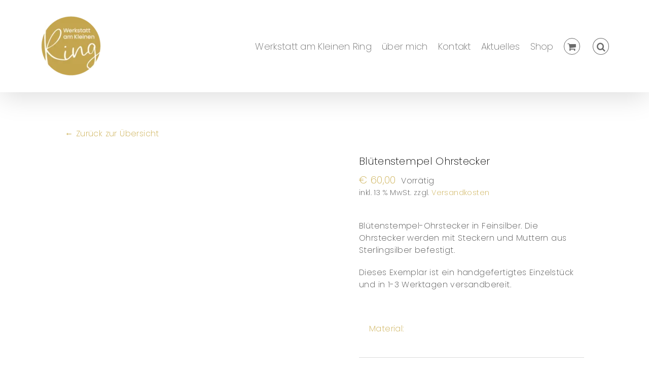

--- FILE ---
content_type: text/css
request_url: https://www.kleinerring.at/wp-content/themes/Avada-Child-Theme/style.css?ver=6.9
body_size: 6099
content:
/*
Theme Name: Avada Child
Description: Child theme for Avada theme
Author: ThemeFusion
Author URI: https://theme-fusion.com
Template: Avada
Version: 1.0.0
Text Domain:  Avada
*/


.products .product-buttons {
    display: none;
}
.single-product #main .product h1.product_title {
    font-size: 20px !important;
    color: #000 !important;
}
#enquiryButton {
    margin-top: 30px;
	display: block;
	margin-left: auto;
}
.shop_attributes tr th {
    color: #4C4C4C;
    font-weight: 200;
}
.back-to-shop {
    padding: 10px 0 30px 0;
}
.cat-list {
    display:block;
    margin: 20px auto 30px auto;
    padding: 0;
    text-align: center;
}
.cat-list li {
    display: inline-block;
}
.cat-list li a {
    display: inline-block;
    padding: 10px 5px;
}
.cat-list li:not(:last-child) a:after {
    content:"|";
    vertical-align: middle;
    display: inline-block;
    padding-left: 10px;
    font-weight: normal;
}
.cat-list li a:hover {
    text-decoration: underline;
}
.cat-list li.active a {
    font-weight: bold;
}

.woocommerce-container .product-title, .woocommerce-container .product-title a {
	font-size: 16px;
	text-align: center;
	line-height: 1.2rem !important;
	margin-bottom: 10px;
}
.products li .fusion-product-wrapper {
	border-color: transparent !important;
}
.product-details-container .fusion-price-rating {
	justify-content: center !important;	
	
}
.price>.amount {
	color: #000 !important;
}
.product .price>.amount{
	color: #c9ab4a !important;
	font-size: 20px !important;
}
ul.products {
	max-width: 1558px !important;
	margin-left: auto !important;
	margin-right: auto !important;
}
ul.products .product {
	padding: 15px !important;
}

.product p.wc-gzd-additional-info.delivery-time-info {
	display: none;
}
.related.products, .upsells.products {
	display: none !important;
}
.wc-gzd-additional-info {
	margin-top: 0!important;
}

.product p.wc-gzd-additional-info.delivery-time-info ~ p {
		color: #c9ab4a !important;
}
.woocommerce-container #content {
	margin-left: auto !important;
	margin-right: auto !important;
	float: none !important;
}
.single-product .woocommerce-container #content {
	max-width: 1200px !important;
}

.single-product .product .summary .cart .quantity {
	width: auto !important;
}

@media only screen and (min-width: 990px) {
	.single-product .avada-product-images-global .woocommerce-product-gallery {
		width: 30vw !important;
		max-width: 500px;
	}
	.ltr .product .summary.entry-summary {
		margin-left: calc(30vw + 80px) !important;
	}
	.woocommerce-shop #main {
		padding-left: 8% !important;
		padding-right: 8% !important;
	}
}

@media only screen and (min-width: 1200px) {
	.ltr .product .summary.entry-summary {
		margin-left: calc(500px + 80px) !important;
	}
}

@media only screen and (max-width: 1000px) {
    #wrapper .product .woocommerce-product-gallery {
        float: none;
        width: 100% !important;
    }

    #wrapper #customer_login .col-1, #wrapper #customer_login .col-2, #wrapper .cart-totals-buttons, #wrapper .product .summary.entry-summary, #wrapper .shipping-coupon, #wrapper .woocommerce form.checkout #customer_details .col-1, #wrapper .woocommerce form.checkout #customer_details .col-2, #wrapper .woocommerce-content-box, #wrapper .woocommerce-side-nav, .avada-single-product-gallery-wrapper, .fusion-body .cart-collaterals .cart_totals, .fusion-body .woocommerce-MyAccount-content, .fusion-body .woocommerce-MyAccount-navigation {
        float: none;
        margin-left: auto !important;
        margin-right: auto;
        width: 100% !important;
    }

	.avada-has-woo-gallery-disabled .product .entry-summary .summary-container, .avada-has-woo-gallery-disabled.product .entry-summary .summary-container
	{
		margin-top: 20px;
	}
}


.fusion-out-of-stock {
	display: none;
}


/*Filteranpassungen*/
#content #berocket-ajax-filters-sidebar .berocket_hidden_clickable.theme-2 .bapf_sfilter .bapf_head,
#content .berocket_hidden_clickable.theme-2 .bapf_sfilter .bapf_head {
	border-radius: 0px !important;
	
}
#content #berocket-ajax-filters-sidebar .berocket_hidden_clickable.theme-2 .bapf_sfilter .bapf_body,
#content .berocket_hidden_clickable.theme-2 .bapf_sfilter .bapf_body  {
	border-radius: 0px !important;
	
}
#content #berocket-ajax-filters-sidebar .berocket_hidden_clickable.theme-2 .bapf_sfilter .bapf_head h3,
#content .berocket_hidden_clickable.theme-2 .bapf_sfilter .bapf_head h3 {
	font-weight: 500 !important;	
}
#content #berocket-ajax-filters-sidebar .berocket_hidden_clickable.theme-2 .bapf_sfilter .bapf_head .bapf_colaps_smb,
#content .berocket_hidden_clickable.theme-2 .bapf_sfilter .bapf_head .bapf_colaps_smb {
	color: #c9ab4a !important;
}


.berocket_aapf_widget_selected_filter {
	display: flex;
}

.bapf_sfa_taxonomy {
	display: flex;
}

.berocket_aapf_widget_selected_filter ul {
	margin: 0;
	padding: 0 40px 0 10px;
}
.berocket_aapf_widget_selected_filter li a {
	white-space: nowrap;
}


@media only screen and (max-width: 998px) {
	.bapf_sfa_taxonomy {
		flex-direction: column;
	}
	.berocket_aapf_widget_selected_filter ul {
		padding: 0 40px 0 0;
	}	
}
@media only screen and (max-width: 600px) {
	.berocket_aapf_widget_selected_filter {
		display: block;
	}	
}


/* Einheitliche max-Höhe und Scrollbarkeit für alle drei Filterkörper */
.bapf_sfilter .bapf_body {
  max-height: 300px;               /* ggf. anpassen */
  overflow: auto;
  overscroll-behavior: contain;    /* verhindert Scroll-Weitergabe an Body */
  -webkit-overflow-scrolling: touch;
}

/* Kleines UX-Plus: Cursor und Fokus-Styling */
.bapf_sfilter .bapf_head { cursor: pointer; }

/* Direkt auf beide realen Scroller zielen */
.bapf_sfilter .bapf_body,
.bapf_sfilter .mCustomScrollBox {
  max-height: 300px;          /* nach Bedarf */
  overflow: auto;
  overscroll-behavior: contain;
  -webkit-overflow-scrolling: touch;
}


/* Nur in den BeRocket-Filtern die Scrollbar ausblenden */
.bapf_sfilter .bapf_body,
.bapf_sfilter .mCustomScrollBox {
  /* Firefox */
  scrollbar-width: none;
  /* IE/Edge Legacy */
  -ms-overflow-style: none;
}

/* Chromium/WebKit (Chrome, Edge, Safari) */
.bapf_sfilter .bapf_body::-webkit-scrollbar,
.bapf_sfilter .mCustomScrollBox::-webkit-scrollbar {
  width: 0;
  height: 0;
}



